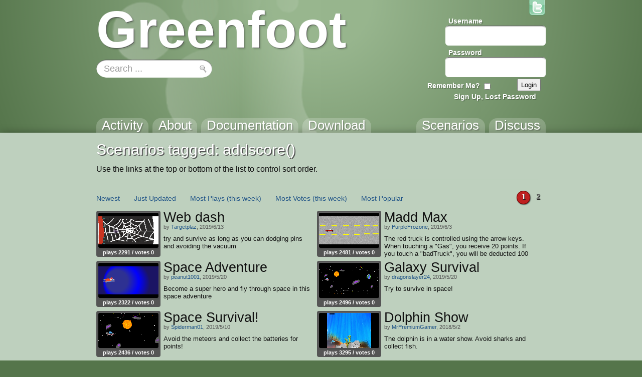

--- FILE ---
content_type: text/html; charset=utf-8
request_url: https://greenfoot.org/tags/addscore()
body_size: 4307
content:
<!DOCTYPE html>
<html class="tags_show controller_tags" lang="en">
  <head>
    <meta charset="utf-8">
    <meta http-equiv="X-UA-Compatible" content="IE=edge,chrome=1">
    <meta name="language" content="en">
    
    <title>Greenfoot | &#39;addscore()&#39; tag</title>
    
    <!-- Font for code -->
    <link  href="https://fonts.googleapis.com/css?family=Droid+Sans+Mono:regular&amp;v1" rel="stylesheet" type="text/css" >

    <link rel="stylesheet" media="all" href="/assets/application-5b326e59c022379588c23fafb3346c57.css" />
    <link rel="stylesheet" media="screen" href="/assets/SyntaxHighlighter-be180f189a3fa458439f0f23b6c875bb.css" />
    <link rel="stylesheet" media="screen" href="/assets/style-f527c66639401b33a46ac5e91f1f11a2.css" />
    <link rel="stylesheet" media="screen" href="/assets/new_style-507679d6487e15f684124ecff17f0bea.css" />
    <meta name="csrf-param" content="authenticity_token" />
<meta name="csrf-token" content="pabXEB4uMUrzYt4mK/A0KtlDL7SHZ1x1vaeWG3NMc8h9rro5CjhJ7tyy1p6GuG1IsSsXPqRmh4OEzUwyKvbNFw==" />

    <!-- deal with noscript, must be after above styles -->
    <noscript><link rel="stylesheet" media="screen" href="/assets/noscript-889c1140e74b1afa2ec60ee322d1ae92.css" /></noscript>

    <!--[if IE]><link rel="stylesheet" media="screen" href="/assets/ie-fb802e2f4a82d0492c080d3c67a7949b.css" /><![endif]-->
    <!--[if gte IE 9]><link rel="stylesheet" media="screen" href="/assets/ie9-055a139d60bf356a5d9f503572936566.css" /><![endif]-->
    <!--[if lte IE 8]><link rel="stylesheet" media="screen" href="/assets/ie8-80595dce1e63b83f37840cde4c6e4f51.css" /><![endif]-->
    <!--[if lte IE 7]><link rel="stylesheet" media="screen" href="/assets/old_browser-a6601ad683b5968e5461f7dd5e601422.css" /><![endif]-->

    <link rel="shortcut icon" href="/assets/favicon-882ab641301a40f95d56f95ac95f369a.ico">
    <link rel="apply-touch-icon" href="/assets/favicon-4e0dca35bcda5af479868ca13b0eafaa.png">


    

    <!-- IE 8 and below HTML5 fixes -->
    <!--[if lt IE 9]>
      <script src="//html5shim.googlecode.com/svn/trunk/html5.js"></script>
    <![endif]-->
  </head>

  <!--[if lte IE 7]><div id="old_browser">
  <p>You are running a really old browser, please upgrade!</p>
  <p>
    Suggestions include: <a href="http://www.beautyoftheweb.com/">IE 9</a>, <a href="http://www.google.com/chrome">Google Chrome</a> or <a href="http://www.mozilla.com/">Mozilla FireFox</a>.
  </p>
</div><![endif]-->

  <body>
    <div id="javascript_required" class="noscript_block">This site requires JavaScript, please enable it in your browser!</div>
    <div id="outer_wrap">
      <div id="topbar">
        <div class="back">
          <img src="/assets/greenfoot_back-46c23921ec931a0a4f4dc30fc49c10c3.png" alt="Greenfoot back" />
          <div class="gradient"></div>
        </div>
        <div class="main">
          
<div id="gallery_logo">
  <a class="link" href="/home">
    <h2>Greenfoot</h2>
  </a>
</div>
            <div class="login">
    <form action="/account/authenticate" accept-charset="UTF-8" method="post"><input name="utf8" type="hidden" value="&#x2713;" /><input type="hidden" name="authenticity_token" value="xNokBt3NEKpJpKd4iQ7PDq0cx6ceKFqIIqmgdZmLGZQc0kkvydtoDmZ0r8AkRpZsxXT/LT0pgX4bw3pcwDGnSw==" />      <input type="hidden" name="login_return_url" id="login_return_url" value="https://greenfoot.org/tags/addscore()" />

      <div class="fields">
        <div class="field first">
          <label class="username" for="username">Username</label>
          <img class="username" src="/assets/top_input-409ff5cedc5f9cea83efa64e15409636.png" alt="Top input" />
          <input value="" tabindex="1" type="text" name="user[username]" id="user_username" />
        </div>

        <div class="field last">
          <label class="password" for="password">Password</label>
          <img class="password" src="/assets/top_input-409ff5cedc5f9cea83efa64e15409636.png" alt="Top input" />
          <input tabindex="2" type="password" name="user[password]" id="user_password" />
        </div>
      </div>

      <div class="controls ">

        <div class="remember">
          <label class="remember" for="remember">Remember Me?</label>
          <input type="checkbox" name="remember" tabindex="3">
        </div>

        <input type="submit" name="commit" value="Login" class="submit" tabindex="4" />
        
          <a class="signup" href="/account/login" tabindex="5">Sign Up, Lost Password</a>
        
      </div>
</form>  </div>


          <a id="twitter_link" class="hover" href="http://twitter.com/#!/GreenfootTeam" target="_blank">
  <img src="/assets/twitter-4e19209ef84344ee0c433f4c7bad8d49.png" alt="Twitter" />
  <img class="hover" src="/assets/twitter.hover-1fb19a5bafc50deace8f88eaec867845.png" alt="Twitter.hover" />
</a>


            <div class="searchbox front" style="background: url(/assets/search_field_back-b6d077690c92ab31a4d952d59a332279.png)">
  <form id="search_box_form" autocomplete="off" action="/search" accept-charset="UTF-8" method="get"><input name="utf8" type="hidden" value="&#x2713;" />
      <input type="text" name="query" id="query" value="Search ..." size="15" class="query start" data-start_value="Search ..." />

    <input type="submit" name="commit" value="" class="submit" />
</form></div>
            
            <div id="tabs">
              <div class="link activity"><a href="/home"><h3>Activity</h3></a></div>
              <div class="link overview"><a href="/overview"><h3>About</h3></a></div>
              <div class="link tutorials"><a href="/doc"><h3>Documentation</h3></a></div>
              <div class="link download_link"><a href="/download"><h3>Download</h3></a></div>
              <div class="link topics_link"><a href="/topics"><h3>Discuss</h3></a></div>
              <div class="link scenarios_link"><a href="/scenarios"><h3>Scenarios</h3></a></div>
            </div>
        </div>
      </div>

      <div id="wrap">
        <div class="background">
          <div class="main">
          
            <!-- BEGIN VIEW -->
            
            <div class="main_header">
    <h1>Scenarios tagged: addscore()</h1>
    <p>Use the links at the top or bottom of the list to control sort order.</p>
</div>

<div class="list_wrap">
  <div class="navigation">
    <div class="options">
    <span class="option"><a href="/tags/addscore()?sort_by=created">Newest</a></span>

  <span class="option"><a href="/tags/addscore()?sort_by=updated">Just Updated</a></span>

    <span class="option"><a href="/tags/addscore()?sort_by=most_viewed">Most Plays</a> <a href="/tags/addscore()?sort_by=viewed_week">(this week)</a></span>

  <span class="option"><a href="/tags/addscore()?sort_by=best_rated">Most Votes</a> <a href="/tags/addscore()?sort_by=liked_week">(this week)</a></span>
  <span class="option"><a href="/tags/addscore()?sort_by=weighted_popularity">Most Popular</a></span>
</div>

    
  <div class="page_indexes small">
        <div class="page index current">1</div>
        <a href="/tags/addscore()?sort_by=&amp;page=2"><div class="page index">2</div></a>

  </div>


  </div>

  <div class="list">
    
<div class="list_item">
  <div class="info">
    <a class="item_link scenario" href="/scenarios/24187" title="by Targetplaz">
  <img src="/screenshot_attachments/0002/8634/greenfoot39255556667170319.png" alt="play Web dash" class="thumbnail">
</a>


    <div class="stats">
        plays 2291 /

      votes 0
    </div>
  </div>
  
  <a href="/scenarios/24187">
    <h3>Web dash</h3>
  </a>

    <div class="author">
      by

      <a href="/users/52113">Targetplaz</a>,
      2019/6/13
    </div>

  <p class="description">try and survive as long as you can dodging pins and avoiding the vacuum</p>
</div>
<div class="list_item">
  <div class="info">
    <a class="item_link scenario" href="/scenarios/24027" title="by PurpleFrozone">
  <img src="/screenshot_attachments/0002/8485/greenfoot2384613349331246906.png" alt="play Madd Max" class="thumbnail">
</a>


    <div class="stats">
        plays 2481 /

      votes 0
    </div>
  </div>
  
  <a href="/scenarios/24027">
    <h3>Madd Max</h3>
  </a>

    <div class="author">
      by

      <a href="/users/53443">PurpleFrozone</a>,
      2019/6/3
    </div>

  <p class="description">The red truck is controlled using the arrow keys.  When touching a &quot;Gas&quot;, you receive 20 points.  If you touch a &quot;badTruck&quot;, you will be deducted 100 points. </p>
</div>
<div class="list_item">
  <div class="info">
    <a class="item_link scenario" href="/scenarios/23872" title="by peanut1001">
  <img src="/screenshot_attachments/0002/8331/greenfoot6740144354497374237.png" alt="play Space Adventure" class="thumbnail">
</a>


    <div class="stats">
        plays 2322 /

      votes 0
    </div>
  </div>
  
  <a href="/scenarios/23872">
    <h3>Space Adventure</h3>
  </a>

    <div class="author">
      by

      <a href="/users/52965">peanut1001</a>,
      2019/5/20
    </div>

  <p class="description">Become a super hero and fly through space in this space adventure</p>
</div>
<div class="list_item">
  <div class="info">
    <a class="item_link scenario" href="/scenarios/23868" title="by dragonslayer24">
  <img src="/screenshot_attachments/0002/8328/greenfoot4727034067816266804.png" alt="play Galaxy Survival" class="thumbnail">
</a>


    <div class="stats">
        plays 2496 /

      votes 0
    </div>
  </div>
  
  <a href="/scenarios/23868">
    <h3>Galaxy Survival</h3>
  </a>

    <div class="author">
      by

      <a href="/users/52204">dragonslayer24</a>,
      2019/5/20
    </div>

  <p class="description">Try to survive in space!</p>
</div>
<div class="list_item">
  <div class="info">
    <a class="item_link scenario" href="/scenarios/23806" title="by Spiderman01">
  <img src="/screenshot_attachments/0002/8269/greenfoot6851299613500842103.png" alt="play Space Survival!" class="thumbnail">
</a>


    <div class="stats">
        plays 2436 /

      votes 0
    </div>
  </div>
  
  <a href="/scenarios/23806">
    <h3>Space Survival!</h3>
  </a>

    <div class="author">
      by

      <a href="/users/52107">Spiderman01</a>,
      2019/5/10
    </div>

  <p class="description">Avoid the meteors and collect the batteries for points!</p>
</div>
<div class="list_item">
  <div class="info">
    <a class="item_link scenario" href="/scenarios/21242" title="by MrPremiumGamer">
  <img src="/screenshot_attachments/0002/5719/greenfoot1135288882963391306.png" alt="play Dolphin Show" class="thumbnail">
</a>


    <div class="stats">
        plays 3295 /

      votes 0
    </div>
  </div>
  
  <a href="/scenarios/21242">
    <h3>Dolphin Show</h3>
  </a>

    <div class="author">
      by

      <a href="/users/47527">MrPremiumGamer</a>,
      2018/5/2
    </div>

  <p class="description">The dolphin is in a water show. Avoid sharks and collect fish.</p>
</div>
<div class="list_item">
  <div class="info">
    <a class="item_link scenario" href="/scenarios/21241" title="by Tennis1">
  <img src="/screenshot_attachments/0002/5718/greenfoot1709229299641004879.png" alt="play Dolphin Show" class="thumbnail">
</a>


    <div class="stats">
        plays 3238 /

      votes 0
    </div>
  </div>
  
  <a href="/scenarios/21241">
    <h3>Dolphin Show</h3>
  </a>

    <div class="author">
      by

      <a href="/users/47576">Tennis1</a>,
      2018/5/2
    </div>

  <p class="description">The dolphin is in a water show. Avoid sharks and collect fish!</p>
</div>
<div class="list_item">
  <div class="info">
    <a class="item_link scenario" href="/scenarios/21240" title="by Allheart105">
  <img src="/screenshot_attachments/0002/5717/greenfoot5791141474889057676.png" alt="play Dolphin Show" class="thumbnail">
</a>


    <div class="stats">
        plays 3053 /

      votes 0
    </div>
  </div>
  
  <a href="/scenarios/21240">
    <h3>Dolphin Show</h3>
  </a>

    <div class="author">
      by

      <a href="/users/47519">Allheart105</a>,
      2018/5/2
    </div>

  <p class="description">The dolphin is in a water show. Avoid sharks and collect fish!</p>
</div>
<div class="list_item">
  <div class="info">
    <a class="item_link scenario" href="/scenarios/21086" title="by SorryExcuse">
  <img src="/screenshot_attachments/0002/5570/greenfoot4245413171224401196.png" alt="play The Lost Penguin" class="thumbnail">
</a>


    <div class="stats">
        plays 2545 /

      votes 0
    </div>
  </div>
  
  <a href="/scenarios/21086">
    <h3>The Lost Penguin</h3>
  </a>

    <div class="author">
      by

      <a href="/users/47520">SorryExcuse</a>,
      2018/4/11
    </div>

  <p class="description">Help the penguin eat and return to his family.</p>
</div>
  </div>
</div>
            
            <!-- END VIEW -->
              
            <footer>
              <div class="topLine"></div>
              <div class="sponsors">
	            <div class="info"><a class="about_link" href="/about">About</a>, Supported By</div>
                <a href="http://www.kcl.ac.uk/" class="sponsor kings">
                  <img alt="King&#39;s College London" src="/assets/logos/kcl-logo-e92f0f94af5bc66bbc6993bf6feceab4.jpg" />
                </a>
                <a href="http://www.oracle.com/" class="sponsor oracle">
                  <img alt="Oracle" src="/assets/logos/oracle_logo-51e66967694972299052d40521823c6c.png" />
                </a>
              </div>
            </footer>
          </div>
        </div>
      </div>
    </div>

    <!-- These are hidden, until shown by JS -->
    <div id="modal_back"></div>
    <div id="modal_box">
      <a href="#" class="close_wrap">
        <p class="close">X</p>
      </a>
      <div class="modal_content"></div>
    </div>

    <div id="caption_popup">
      <div class="text"></div>
      <div class="arrow"></div>
    </div>

  <!-- JavaScript's should always be at the bottom! -->
  <script src="/assets/application-62d4fde68a4bc333f6240b260bd70fd2.js" defer="defer"></script>

    <!-- Analytics -->
    <script type="text/javascript">
      var gaJsHost = (("https:" == document.location.protocol) ? "https://ssl." : "http://www.");
      document.write(unescape("%3Cscript src='" + gaJsHost + "google-analytics.com/ga.js' type='text/javascript'%3E%3C/script%3E"));
    </script>
    <script type="text/javascript">
      var pageTracker = _gat._getTracker("UA-301920-5");
      pageTracker._initData();
      pageTracker._trackPageview();
    </script>

  </body>
</html>
